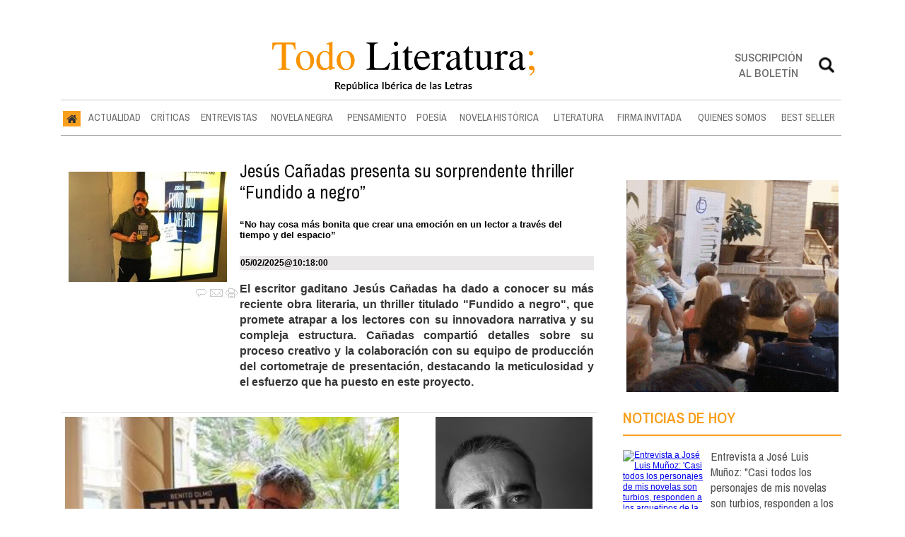

--- FILE ---
content_type: text/html; charset=UTF-8
request_url: https://www.todoliteratura.es/tag/autor-gaditano
body_size: 20925
content:
<!DOCTYPE html>
<html lang="es"><head>
<meta http-equiv="Content-Type" content="text/html; charset=UTF-8" />
<meta name="robots" content="INDEX,FOLLOW,ALL" />
<title>Contenido relacionado con la temática autor gaditano - Todoliteratura</title> 
<base href="https://www.todoliteratura.es/"/>
<link href="https://www.todoliteratura.es/tag/autor-gaditano" rel="canonical"/>
<link rel="alternate" media="handheld" href="https://www.todoliteratura.es/movil/tag/autor-gaditano" />
<meta name="description" content="El escritor gaditano Jesús Cañadas ha dado a conocer su más reciente obra literaria, un thriller titulado 'Fundido a negro' , que promete atrapar a los lec" />
<meta name="keywords" content="autor gaditano,Libros, literatura, poesía, críticas literarias, novela histórica, novela negra, entrevistas, actualidad, reseñas, ensayo, thriller, criticas" />
<meta property="og:image" content="https://www.todoliteratura.es/imagenes/og_image.png" />
<meta property="og:site_name" content="Todoliteratura" />
<meta property="og:type" content="website">
<meta property="og:title" content="Contenido relacionado con la temática autor gaditano - Todoliteratura">
<meta property="og:url" content="https://www.todoliteratura.es/tag/autor-gaditano">
<meta property="og:description" content="El escritor gaditano Jesús Cañadas ha dado a conocer su más reciente obra literaria, un thriller titulado 'Fundido a negro' , que promete atrapar a los lec">
<script type="application/ld+json">
{
"@context": "https://schema.org",
"@type": "WebSite",
"name": "Todoliteratura",
"url": "https:\/\/www.todoliteratura.es\/"
}
</script>
<script type="application/ld+json">
{
"@context": "https://schema.org",
"@type": "Organization",
"name": "Todoliteratura",
"url": "https:\/\/www.todoliteratura.es\/",
"logo": "https:\/\/www.todoliteratura.es\/imagenes\/[logo]"
}
</script>
<!-- Global site tag (gtag.js) - Google Analytics -->
<script async src="https://www.googletagmanager.com/gtag/js?id=G-16YKGG7RTG"></script>
<script>
  window.dataLayer = window.dataLayer || [];
  function gtag(){dataLayer.push(arguments);}
  gtag('js', new Date());

  gtag('config', 'G-16YKGG7RTG');
</script>

<link rel="preconnect" href="https://fonts.googleapis.com">
<link rel="preconnect" href="https://fonts.gstatic.com" crossorigin>
<link rel="preconnect" href="https://cmp.inmobi.com" crossorigin="">

<link rel="preconnect dns-prefetch" href="https://www.googletagmanager.com">
<link rel="preconnect dns-prefetch" href="https://www.google-analytics.com">

<link rel="preload" as="style" href="//fonts.googleapis.com/css2?family=Archivo+Narrow:ital,wght@0,400;0,500;0,600;0,700;1,400;1,500;1,600;1,700&display=swap" onload="this.onload=null;this.rel='stylesheet'">
<link rel="preload" as="style" href="//fonts.googleapis.com/css2?family=Rozha+One&display=swap" onload="this.onload=null;this.rel='stylesheet'">
<noscript>
    <link href="//fonts.googleapis.com/css2?family=Archivo+Narrow:ital,wght@0,400;0,500;0,600;0,700;1,400;1,500;1,600;1,700&display=swap" rel='stylesheet'>
    <link href="//fonts.googleapis.com/css2?family=Rozha+One&display=swap" rel='stylesheet'>
</noscript>

<script type="text/javascript" src="https://ads.vidoomy.com/todoliteraturaes_26446.js" async></script>


<script src="//d3u598arehftfk.cloudfront.net/prebid_hb_37256_28803.js" async></script>



<!-- InMobi Choice. Consent Manager Tag v3.0 (for TCF 2.2) -->
<script type="text/javascript" async=true>
(function() {
  var host = window.location.hostname;
  var element = document.createElement("script");
  var firstScript = document.getElementsByTagName("script")[0];
  var url = "https://cmp.inmobi.com"
    .concat("/choice/", "V26Zs4bdy77XV", "/", host, "/choice.js?tag_version=V3");
  var uspTries = 0;
  var uspTriesLimit = 3;
  element.async = true;
  element.type = "text/javascript";
  element.src = url;

  firstScript.parentNode.insertBefore(element, firstScript);

  function makeStub() {
    var TCF_LOCATOR_NAME = "__tcfapiLocator";
    var queue = [];
    var win = window;
    var cmpFrame;

    function addFrame() {
      var doc = win.document;
      var otherCMP = !!(win.frames[TCF_LOCATOR_NAME]);

      if (!otherCMP) {
        if (doc.body) {
          var iframe = doc.createElement("iframe");

          iframe.style.cssText = "display:none";
          iframe.name = TCF_LOCATOR_NAME;
          doc.body.appendChild(iframe);
        } else {
          setTimeout(addFrame, 5);
        }
      }
      return !otherCMP;
    }

    function tcfAPIHandler() {
      var gdprApplies;
      var args = arguments;

      if (!args.length) {
        return queue;
      } else if (args[0] === "setGdprApplies") {
        if (
          args.length > 3 &&
          args[2] === 2 &&
          typeof args[3] === "boolean"
        ) {
          gdprApplies = args[3];
          if (typeof args[2] === "function") {
            args[2]("set", true);
          }
        }
      } else if (args[0] === "ping") {
        var retr = {
          gdprApplies: gdprApplies,
          cmpLoaded: false,
          cmpStatus: "stub"
        };

        if (typeof args[2] === "function") {
          args[2](retr);
        }
      } else {
        if(args[0] === "init" && typeof args[3] === "object") {
          args[3] = Object.assign(args[3], { tag_version: "V3" });
        }
        queue.push(args);
      }
    }

    function postMessageEventHandler(event) {
      var msgIsString = typeof event.data === "string";
      var json = {};

      try {
        if (msgIsString) {
          json = JSON.parse(event.data);
        } else {
          json = event.data;
        }
      } catch (ignore) {}

      var payload = json.__tcfapiCall;

      if (payload) {
        window.__tcfapi(
          payload.command,
          payload.version,
          function(retValue, success) {
            var returnMsg = {
              __tcfapiReturn: {
                returnValue: retValue,
                success: success,
                callId: payload.callId
              }
            };
            if (msgIsString) {
              returnMsg = JSON.stringify(returnMsg);
            }
            if (event && event.source && event.source.postMessage) {
              event.source.postMessage(returnMsg, "*");
            }
          },
          payload.parameter
        );
      }
    }

    while (win) {
      try {
        if (win.frames[TCF_LOCATOR_NAME]) {
          cmpFrame = win;
          break;
        }
      } catch (ignore) {}

      if (win === window.top) {
        break;
      }
      win = win.parent;
    }
    if (!cmpFrame) {
      addFrame();
      win.__tcfapi = tcfAPIHandler;
      win.addEventListener("message", postMessageEventHandler, false);
    }
  };

  makeStub();

  var uspStubFunction = function() {
    var arg = arguments;
    if (typeof window.__uspapi !== uspStubFunction) {
      setTimeout(function() {
        if (typeof window.__uspapi !== "undefined") {
          window.__uspapi.apply(window.__uspapi, arg);
        }
      }, 500);
    }
  };

  var checkIfUspIsReady = function() {
    uspTries++;
    if (window.__uspapi === uspStubFunction && uspTries < uspTriesLimit) {
      console.warn("USP is not accessible");
    } else {
      clearInterval(uspInterval);
    }
  };

  if (typeof window.__uspapi === "undefined") {
    window.__uspapi = uspStubFunction;
    var uspInterval = setInterval(checkIfUspIsReady, 6000);
  }
})();
</script>
<!-- End InMobi Choice. Consent Manager Tag v3.0 (for TCF 2.2) -->

<script type="text/javascript" src="https://player.viads.com/tag/load-107921.js" async charset="UTF-8"></script>
<link rel="preload" as="style" href="https://www.todoliteratura.es/editmaker_seccion.css" type="text/css" onload="this.onload=null;this.rel='stylesheet'"/>
<noscript><link href="https://www.todoliteratura.es/editmaker_seccion.css" rel="stylesheet" type="text/css" ></noscript><script type="text/javascript" src="https://www.todoliteratura.es/editmaker_seccion.js" ></script>
<script type="text/javascript">

$(document).ready(function(){
	var altura = $('#id_menu_1').offset().top;
	
	$(window).on('scroll', function(){
		if ( $(window).scrollTop() > altura ){
			$('#id_menu_1').addClass('menuFijoArriba');
			$('#enlacePortadaLogo ').addClass('enlacePortadaLogo ');
		} else {
                    $('#id_menu_1').removeClass('menuFijoArriba');
                    $('#enlacePortadaLogo ').removeClass('enlacePortadaLogo ');
		}
	});
 
});
</script>


<script>
function openNav() {
	var navs = document.getElementsByClassName('myNavs');
	for(var i = 0; i < navs.length; i++)
	{
	   navs.item(i).style.height = "48%";
	}
}

function closeNav() {
    var navs = document.getElementsByClassName('myNavs');
	for(var i = 0; i < navs.length; i++)
	{
	   navs.item(i).style.height = "0%";
	}
}
</script>

<script>
$(document).ready(function(){
  $('#noticias_firmante .n1.info_firmante .foto_firmante').insertBefore(($('#noticias_firmante .n1.info_firmante .numero_articulos')));
  
   $('#noticias_firmante .n1.info_firmante .foto_firmante').show();
});
</script>
<script type="text/javascript">
	$(document).ready(function() {
		$('.fueraNoticia').each(function(i,v){
			var tableFoto = $(this).find('.foto');
			var urlImg = tableFoto.find('img').attr('src');
			var href = tableFoto.find('a').attr('href');
			
			var entradilla = $(this).find('.entradilla');
			
			if(urlImg != undefined){
				var fotoBackground = $('<div/>').addClass('fotoBackground').css('background-image',"url('"+urlImg+"')");
				var aFotoBackground = $('<a/>').attr('href',href).append(fotoBackground);
				entradilla.after(aFotoBackground);
			}
			var divContenedor = $(this).find('.titulo').parent();
			divContenedor.addClass('divContenedor');
			
			
			
			var subtit = $(this).find('.subtit');
			
			divContenedor.append(subtit);
			
			var entradilla = $(this).find('.entradilla');
		
			divContenedor.append(entradilla);
			
			tableFoto.remove();
		});
		$('.fueraNoticia').show();
});
</script>



<script type="text/javascript">
	;(function( w ){
	"use strict";
	if( !w.loadCSS ){
	w.loadCSS = function(){};
	}
	var rp = loadCSS.relpreload = {};
	rp.support = (function(){
	var ret;
	try {
	ret = w.document.createElement( "link" ).relList.supports( "preload" );
	} catch (e) {
	ret = false;
	}
	return function(){
	return ret;
	};
	})();
	rp.bindMediaToggle = function( link ){
	var finalMedia = link.media || "all";
	function enableStylesheet(){
	if( link.addEventListener ){
	link.removeEventListener( "load", enableStylesheet );
	} else if( link.attachEvent ){
	link.detachEvent( "onload", enableStylesheet );
	}
	link.setAttribute( "onload", null );
	link.media = finalMedia;
	}
	if( link.addEventListener ){
	link.addEventListener( "load", enableStylesheet );
	} else if( link.attachEvent ){
	link.attachEvent( "onload", enableStylesheet );
	}
	setTimeout(function(){
	link.rel = "stylesheet";
	link.media = "only x";
	});
	setTimeout( enableStylesheet, 3000 );
	};
	rp.poly = function(){
	if( rp.support() ){
	return;
	}
	var links = w.document.getElementsByTagName( "link" );
	for( var i = 0; i < links.length; i++ ){
	var link = links[ i ];
	if( link.rel === "preload" && link.getAttribute( "as" ) === "style" && !link.getAttribute( "data-loadcss" ) ){
	link.setAttribute( "data-loadcss", true );
	rp.bindMediaToggle( link );
	}
	}
	};
	if( !rp.support() ){
	rp.poly();
	var run = w.setInterval( rp.poly, 500 );
	if( w.addEventListener ){
	w.addEventListener( "load", function(){
	rp.poly();
	w.clearInterval( run );
	} );
	} else if( w.attachEvent ){
	w.attachEvent( "onload", function(){
	rp.poly();
	w.clearInterval( run );
	} );
	}
	}
	if( typeof exports !== "undefined" ){
	exports.loadCSS = loadCSS;
	}
	else {
	w.loadCSS = loadCSS;
	}
	}( typeof global !== "undefined" ? global : this ) );
	</script>

<style>
.imagen{
float:left;
}
.tagsContent .noticiaTagContent .foto{
float: left;
width: 30%;
margin: 5px;
margin-top: 15px;
}
.tagsContent .noticiaTagContent .foto img{
max-width: 100%;
width: 100%;
}
.tagsContent .noticiaTagContent .content{
width: 100%;
float: right;
}
.tagsContent .noticiaTagContent .content.classConImagen{
width: 67%;
}
.imagenComun{
float:left;
}
.tagsContent .noticiaTagContent .fotoComun{
width: 100%;
}
.tagsContent .noticiaTagContent .fotoComun img{
max-width: 100%;
width: 100%;
}
.tagsContent .noticiaTagContent .content{
width: 100%;
float: right;
}
.tagsContent .noticiaTagContent .content.classConImagenComun{
width: 100%;
}
.tagsContent .noticiaTagContent .fotoPrincipal{
width: 40%;
float:left;
}
.tagsContent .noticiaTagContent .fotoPrincipal img{
max-width: 100%;
width: 100%;
}
.tab_head{
text-align:center;
width:100%;
padding-top:15px;
background:#F6F7F8;
font-size:24px;
margin-bottom: 10px;
}
.tagsContent h1 {
font-size: 24px;
color: #7B7B7B;
}
.n1.noticiaTagContent {
padding: 5px;
}
</style>
</head>
<body>
<div class="centerdiv">
<div id="MES"></div>
<table>
<tbody>
<tr>
<td class="editmaker">
<div id="MSC">
<!-- menu 30 -->

<!-- fin menu -->

<!-- menu 21 -->
<table id="id_menu_21" data-id="21" class='menu horizontal editMenuEdit hor_1 est_1'><tr>
<td>        <div class="tableModulo" id="id_modulo_69">
			<div class="tableModuloIn">
							</div>
        </div>
        </td>
</tr>
</table>
<!-- fin menu -->

<!-- menu 24 -->
<table id="id_menu_24" data-id="24" class='menu horizontal editMenuEdit hor_1 est_1'><tr>
<td class="titulo"><br></td>
</tr></table><table class="menu hor_1 est_1"><tr>
</tr></table><table class="menu hor_1 est_1"><tr>
<td class="titulo"><br></td>
</tr>
</table>
<!-- fin menu -->
</div>
<div id="C">
<!-- CABECERA -->
<table class="cabecera" style="height:100px;background:url(https://www.todoliteratura.es/imagenes/cabecera-portada-01.jpg);background-repeat:no-repeat;"><tr><td class="izq" onclick="window.location='https://www.todoliteratura.es/'"><img id="img_cabecera" src="https://www.todoliteratura.es/imagenes/cabecera-portada-01.jpg" alt="www.todoliteratura.es" /></td><td align="right">
<!-- menu 12 -->
<table id="id_menu_12" data-id="12" class='menu en_cabecera horizontal editMenuEdit hor_1 est_1'><tr>
<td class="con_publi menu__1 id_publi_51"  ><div style="width:20px;"></div></td>
<td class="con_publi menu__1 id_publi_51"  ><div style="width:20px;"></div></td>
<td class="con_publi menu__1 id_publi_51"  ><div style="width:20px;"></div></td>
<td class="con_publi menu__1 id_publi_82"><style>

.sus-btn {
    padding-top: 5px!important;
}
</style>
<a onclick="javascript:window.open(this.href,'', 'menubar=no,toolbar=no,resizable=yes,scrollbars=yes,height=550,width=424');return false;" class="sus-btn" href="boletines/formulario-altas-bajas.asp?operacion=alta&id_boletin=1" target="_blank" >Suscripción al boletín</a></td>
<td class="con_publi menu__1 id_publi_51"  ><div style="width:20px;"></div></td>
<td class="con_publi menu__1 id_publi_50"  ><div class="myNavs overlay">
  <a href="javascript:void(0)" class="closebtn" onclick="closeNav()">×</a>
  <div class="overlay-content">
    <div class="buscador">
<form name="peqbus" action="/busquedas/procesabusqueda.asp" method="post" target="_self" class="form1">
<input type="text" name="cadena" placeholder="¿Qué estás buscando?" class="input1 campo-buscar">
<input type="button" value="Buscar" class="boton1 boton_buscador_simple buscar">
<input type="hidden" name="edi">
<input type="hidden" name="como" value="2">
<input type="hidden" value="indiferente" name="fecha">
<input type="hidden" name="q_seccion" value="-1">
<input type="hidden" value="2" name="orden">
<input type="hidden" name="mostrar" value="50">
<input type="hidden" value="1" name="pagina_actual">
</form></div>
  </div>
</div>
<span style="font-size:30px;cursor:pointer" onclick="openNav()"><img src="imagenes/btn-search.png" width="28px"; ></span></td>
</tr>
</table>
<!-- fin menu -->
</td></tr></table>
<!-- FIN DE CABECERA -->
</div>
<div id="MBC">
<!-- menu 1 -->
<table id="id_menu_1" data-id="1" class='menu horizontal editMenuEdit hor_25 est_25'><tr>
<td class="con_img"><a href="https://www.todoliteratura.es/" target="_self" title="Inicio"><img src="https://www.todoliteratura.es/imagenes/home.jpg" alt="Inicio" /></a></td>
<td><a href="https://www.todoliteratura.es/actualidad" target="_self" title="ACTUALIDAD">ACTUALIDAD</a></td>
<td><a href="https://www.todoliteratura.es/criticas" target="_self" title="CRÍTICAS">CRÍTICAS</a></td>
<td><a href="https://www.todoliteratura.es/entrevistas" target="_self" title="ENTREVISTAS">ENTREVISTAS</a></td>
<td><a href="https://www.todoliteratura.es/novela-negra" target="_self" title="NOVELA NEGRA">NOVELA NEGRA</a></td>
<td><a href="https://www.todoliteratura.es/pensamiento" target="_self" title="PENSAMIENTO">PENSAMIENTO</a></td>
<td><a href="https://www.todoliteratura.es/poesia" target="_self" title="POESÍA">POESÍA</a>
<!-- menu 32 -->
<table id="id_menu_32" data-id="32" class='hijo Hvertical editMenuEdit ver_26 est_26'>
<tr><td><a href="https://www.todoliteratura.es/el-rincon-de-la-poesia" target="_self" title="EL RINC&#211;N DE LA POES&#205;A" >EL RINC&#211;N DE LA POES&#205;A</a></td></tr>
</table>
<!-- fin menu -->
</td>
<td><a href="https://www.todoliteratura.es/novela-historica" target="_self" title="NOVELA HISTÓRICA">NOVELA HISTÓRICA</a></td>
<td><a href="https://www.todoliteratura.es/literatura" target="_self" title="LITERATURA">LITERATURA</a>
<!-- menu 18 -->
<table id="id_menu_18" data-id="18" class='hijo Hvertical editMenuEdit ver_26 est_26'>
<tr><td><a href="https://www.todoliteratura.es/recomendados" target="_self" title="RECOMENDADOS">RECOMENDADOS</a></td></tr>
<tr><td><a href="https://www.todoliteratura.es/literatura/historia" target="_self" title="HISTORIA">HISTORIA</a></td></tr>
<tr><td><a href="https://www.todoliteratura.es/politica" target="_self" title="POL&#205;TICA">POL&#205;TICA</a></td></tr>
<tr><td><a href="https://www.todoliteratura.es/literatura/waverley" target="_self" title="WAVERLEY" >WAVERLEY</a></td></tr>
<tr><td><a href="https://www.todoliteratura.es/literatura/juvenil-e-infantil" target="_self" title="JUVENIL E INFANTIL">JUVENIL E INFANTIL</a></td></tr>
<tr><td><a href="https://www.todoliteratura.es/literatura/letras-y-espias" target="_self" title="LETRAS Y ESP&#205;AS" >LETRAS Y ESP&#205;AS</a></td></tr>
<tr><td><a href="https://www.todoliteratura.es/descubriendo-al-escritor" target="_self" title="DESCUBRIENDO AL ESCRITOR" >DESCUBRIENDO AL ESCRITOR</a></td></tr>
<tr><td><a href="https://www.todoliteratura.es/literatura/ebook" target="_self" title="EBOOK">EBOOK</a></td></tr>
<tr><td><a href="https://www.todoliteratura.es/literatura/eventos" target="_self" title="EVENTOS">EVENTOS</a></td></tr>
<tr><td><a href="https://www.todoliteratura.es/literatura/thriller" target="_self" title="THRILLER">THRILLER</a></td></tr>
<tr><td><a href="https://www.todoliteratura.es/literatura/comic" target="_self" title="CÓMIC">CÓMIC</a></td></tr>
<tr><td><a href="https://www.todoliteratura.es/literatura/cartelera" target="_self" title="CARTELERA">CARTELERA</a></td></tr>
<tr><td><a href="https://www.todoliteratura.es/literatura/escenarios" target="_self" title="ESCENARIOS">ESCENARIOS</a></td></tr>
<tr><td><a href="https://www.todoliteratura.es/literatura/presentaciones" target="_self" title="PRESENTACIONES">PRESENTACIONES</a></td></tr>
<tr><td><a href="https://www.todoliteratura.es/el-ambigu-del-director" target="_self" title="EL AMBIG&#218; DEL DIRECTOR">EL AMBIG&#218; DEL DIRECTOR</a></td></tr>
<tr><td><a href="https://www.todoliteratura.es/literatura/lenguas-cooficiales-del-estado" target="_self" title="LENGUAS COOFICIALES DEL ESTADO" >LENGUAS COOFICIALES DEL ESTADO</a></td></tr>
<tr><td><a href="https://www.todoliteratura.es/literatura/exposiciones" target="_self" title="EXPOSICIONES">EXPOSICIONES</a></td></tr>
<tr><td><a href="https://www.todoliteratura.es/literatura/otros" target="_self" title="OTROS">OTROS</a></td></tr>
<tr><td><a href="https://www.todoliteratura.es/literatura/musica" target="_self" title="MÚSICA">MÚSICA</a></td></tr>
<tr><td><a href="https://www.todoliteratura.es/literatura/los-imprescindibles" target="_self" title="LOS IMPRESCINDIBLES">LOS IMPRESCINDIBLES</a></td></tr>
<tr><td><a href="https://www.todoliteratura.es/literatura/latinoamerica" target="_self" title="LATINOAM&#201;RICA" >LATINOAM&#201;RICA</a></td></tr>
<tr><td><a href="https://www.todoliteratura.es/literatura/internacional" target="_self" title="INTERNACIONAL" >INTERNACIONAL</a></td></tr>
<tr><td><a href="https://www.todoliteratura.es/literatura/ahi-lo-dejo" target="_self" title="&#161;AH&#205; LO DEJO!" >&#161;AH&#205; LO DEJO!</a></td></tr>
<tr><td><a href="https://www.todoliteratura.es/literatura/la-tertulia-del-hule" target="_self" title="LA TERTULIA DEL HULE" >LA TERTULIA DEL HULE</a></td></tr>
</table>
<!-- fin menu -->
</td>
<td><a href="https://www.todoliteratura.es/firma-invitada" target="_self" title="FIRMA INVITADA">FIRMA INVITADA</a></td>
<td><a href="https://www.todoliteratura.es/quienes-somos" target="_self" title="QUIENES SOMOS">QUIENES SOMOS</a>
<!-- menu 17 -->
<table id="id_menu_17" data-id="17" class='hijo Hvertical editMenuEdit ver_26 est_26'>
<tr><td><a href="https://www.todoliteratura.es/firmantes/" target="_self" title="AUTORES">AUTORES</a></td></tr>
<tr><td><a href="https://www.todoliteratura.es/quienes-somos/staff" target="_self" title="STAFF">STAFF</a></td></tr>
</table>
<!-- fin menu -->
</td>
<td><a href="https://www.todoliteratura.es/best-seller" target="_self" title="BEST SELLER">BEST SELLER</a></td>
</tr>
</table>
<!-- fin menu -->

<!-- menu 19 -->
<table id="id_menu_19" data-id="19" class='menu horizontal editMenuEdit hor_1 est_1'><tr>
<td class="titulo"><br></td>
</tr></table><table class="menu hor_1 est_1"><tr>
<td class="con_publi menu__1 id_publi_121"><!-- <script async src="https://securepubads.g.doubleclick.net/tag/js/gpt.js"></script>
<script>
  window.googletag = window.googletag || {cmd: []};
  googletag.cmd.push(function() {
    googletag.defineSlot('/22908122590,22813605988/todoliteratura.es/header_display', [[728, 90], [990, 90], [980, 90], [970, 90]], 'div-gpt-ad-1744704448738-0').addService(googletag.pubads());
    googletag.pubads().enableSingleRequest();
    googletag.pubads().collapseEmptyDivs();
    googletag.enableServices();
  });
</script>-->
<!-- /22908122590,22813605988/todoliteratura.es/header_display -->
<!--<div id='div-gpt-ad-1744704448738-0' style='min-width: 728px; min-height: 90px;'>
  <script>
    googletag.cmd.push(function() { googletag.display('div-gpt-ad-1744704448738-0'); });
  </script>
</div>--></td>
</tr></table><table class="menu hor_1 est_1"><tr>
<td class="titulo"><br></td>
</tr>
</table>
<!-- fin menu -->
</div>
<table class="colapsada">
<tbody>
<tr>

<td class="ccentro tagsContent">
	<div id="TCC">
		<div class="tab_head">
			<div class="seccion">
			<h1>autor gaditano</h1>
			
	<div class="tags_rel">
		
			<div class="tag_rel">
				
				<a class="enlace" href="https://www.todoliteratura.es/tag/ficcion">
					ficción
				</a>
			</div>
			
			<div class="tag_rel">
				
				<a class="enlace" href="https://www.todoliteratura.es/tag/entrevista">
					entrevista
				</a>
			</div>
			
			<div class="tag_rel">
				
				<a class="enlace" href="https://www.todoliteratura.es/tag/literatura">
					literatura
				</a>
			</div>
			
			<div class="tag_rel">
				
				<a class="enlace" href="https://www.todoliteratura.es/tag/principal">
					principal
				</a>
			</div>
			
			<div class="tag_rel">
				
				<a class="enlace" href="https://www.todoliteratura.es/tag/thriller">
					Thriller
				</a>
			</div>
			
			<div class="tag_rel">
				
				<a class="enlace" href="https://www.todoliteratura.es/tag/novela-negra">
					novela negra
				</a>
			</div>
			
			<div class="tag_rel">
				
				<a class="enlace" href="https://www.todoliteratura.es/tag/narrativa-contemporanea">
					narrativa contemporánea
				</a>
			</div>
			
	</div>
	
	<style>
		.tags_rel{
			
		}
		.tag_rel{
		display: inline-block;
		margin: 5px;
		padding: 5px;
		font-size:12px;
		font-weight: 700;
		word-wrap: break-word;
		}
		.tab_head hr{
			width: 50%;
			margin-top: 5px;
			margin-bottom: 0px;
		}
	</style>

			</div>
		</div>
	</div>
	<div id="NP">
			<div class="n1 noticiaTagContent" >
		
		<div class="foto">
			<a href="https://www.todoliteratura.es/noticia/60587/presentaciones/jesus-canadas-presenta-su-sorprendente-thriller-fundido-a-negro.html">
				<img loading="lazy" src="https://www.todoliteratura.es/fotos/1/jesus-canadas-negro-p_thumb_300.JPG" title="Jes&#250;s Ca&#241;adas presenta su sorprendente thriller &#8220;Fundido a negro&#8221;" alt="Jes&#250;s Ca&#241;adas presenta su sorprendente thriller &#8220;Fundido a negro&#8221;">
			</a>
		</div>
		
		<div class="content classConImagen"> 
		
			<h2 class="titulo">
				<a href="https://www.todoliteratura.es/noticia/60587/presentaciones/jesus-canadas-presenta-su-sorprendente-thriller-fundido-a-negro.html" title="Jes&#250;s Ca&#241;adas presenta su sorprendente thriller &#8220;Fundido a negro&#8221;" alt="Jes&#250;s Ca&#241;adas presenta su sorprendente thriller &#8220;Fundido a negro&#8221;">
					Jesús Cañadas presenta su sorprendente thriller “Fundido a negro”
				</a>
			</h2>
		
			<h3 class="antesubtitulo"><h5>“No hay cosa más bonita que crear una emoción en un lector a través del tiempo y del espacio”</h5></h3>
		
		<div class="ulthora fecha_publicacion">
			<span class="dia_mes_anno">05/02/2025</span><span class="sepF">@</span><span class="hora_minutos">10:18:00</span>
		</div>
			<div class="entradilla" >
				<p style="text-align: justify;">El escritor gaditano <strong>Jesús Cañadas</strong> ha dado a conocer su más reciente obra literaria, un thriller titulado <strong>"Fundido a negro"</strong>, que promete atrapar a los lectores con su innovadora narrativa y su compleja estructura. Cañadas compartió detalles sobre su proceso creativo y la colaboración con su equipo de producción del cortometraje de presentación, destacando la meticulosidad y el esfuerzo que ha puesto en este proyecto.</p>
			</div>
			
		</div>
		<div class="botonera"><a href="https://www.todoliteratura.es/noticia/60587/#comentar_noticia"><img src="https://www.todoliteratura.es/imagenes/ic_comentar.gif" title="Comentarios. Escribe aquí el tuyo."></a><a href="https://www.todoliteratura.es/enviar-noticia.asp?noti=60587&pag=noticia"><img loading="lazy" src="https://www.todoliteratura.es/imagenes/ic_enviar.gif" title="Enviar esta noticia por e-mail"></a><a href="https://www.todoliteratura.es/imprimir-noticia.asp?noti=60587" target="nueva"><img loading="lazy" src="https://www.todoliteratura.es/imagenes/ic_imprimir.gif" title="Imprimir esta noticia"></a></div>

		<div style="clear:both"></div>
	</div>
		<div class="separador"></div>
	</div>
	<div class="raya"><div></div></div>
	<div style="clear:both;"></div>
	</div>
	<table class="centro">
		<tbody>
			<tr>
				<td id="NC">
						<div class="n1 noticiaTagContent">
		
		<div class="fotoComun">
			<a href="https://www.todoliteratura.es/noticia/59205/entrevistas/entrevista-a-benito-olmo-somos-lo-que-leemos.html">
			
				<img loading="lazy" src="https://www.todoliteratura.es/fotos/1/Benito_Olmo_P_thumb_300.JPG" title="Entrevista a Benito Olmo: “Somos lo que leemos”" alt="Entrevista a Benito Olmo: “Somos lo que leemos”"></a>
		</div>
		
		<div class="content classConImagenComun"> 
		
			<h2 class="titulo">
				<a href="https://www.todoliteratura.es/noticia/59205/entrevistas/entrevista-a-benito-olmo-somos-lo-que-leemos.html">
					Entrevista a Benito Olmo: “Somos lo que leemos”
				</a>
			</h2>
		
			<h3 class="antesubtitulo"><h5>Autor de "Tinta y fuego"</h5></h3>
		
			<div class="entradilla" >
				<p style="text-align: justify;">El autor gaditano <strong>Benito Olmo</strong> acaba de publicar el thriller “<strong>Tinta y fuego</strong>”, una historia muy actual que tiene ramificaciones en la Segunda Guerra Mundial y en el expolio que hicieron los nazis en las bibliotecas de media Europa, tanto en las públicas como en las privadas de dueños judíos. El libro trata de las desapariciones de la Biblioteca de la Comunidad Judía de Roma y la del Colegio Rabínico de la misma ciudad; eran las bibliotecas más importantes de Italia. Una sería rescatada, la otra todavía sigue desaparecida. Tendrán que leer el libro para conocer todo lo referente a ese suceso.</p>
			</div>
			
		</div>
		<div class="botonera"><a href="https://www.todoliteratura.es/noticia/59205/#comentar_noticia"><img src="https://www.todoliteratura.es/imagenes/ic_comentar.gif" title="Comentarios. Escribe aquí el tuyo."></a><a href="https://www.todoliteratura.es/enviar-noticia.asp?noti=59205&pag=noticia"><img loading="lazy" src="https://www.todoliteratura.es/imagenes/ic_enviar.gif" title="Enviar esta noticia por e-mail"></a><a href="https://www.todoliteratura.es/imprimir-noticia.asp?noti=59205" target="nueva"><img loading="lazy" src="https://www.todoliteratura.es/imagenes/ic_imprimir.gif" title="Imprimir esta noticia"></a></div>

		<div style="clear:both"></div>
	</div>
		<div class="separador"></div>
	</div>
	<div class="raya"><div></div></div>
	<div style="clear:both;"></div>	<div class="n1 noticiaTagContent">
		
		<div class="fotoComun">
			<a href="https://www.todoliteratura.es/noticia/58376/thriller/la-primera-novela-del-premio-adonais-y-ojo-critico-de-poesia-abraham-guerrero-tenorio-un-original-thriller-ganador-del-xxvii-premio-de-novela-universidad-de-sevilla.html">
			
				<img loading="lazy" src="https://www.todoliteratura.es/fotos/1/9788419188304.jpg" title="La primera novela del premio Adonais y Ojo Crítico de Poesía, Abraham Guerrero Tenorio: un original thriller ganador del XXVII Premio de Novela Universidad de Sevilla" alt="La primera novela del premio Adonais y Ojo Crítico de Poesía, Abraham Guerrero Tenorio: un original thriller ganador del XXVII Premio de Novela Universidad de Sevilla"></a>
		</div>
		
		<div class="content classConImagenComun"> 
		
			<h2 class="titulo">
				<a href="https://www.todoliteratura.es/noticia/58376/thriller/la-primera-novela-del-premio-adonais-y-ojo-critico-de-poesia-abraham-guerrero-tenorio-un-original-thriller-ganador-del-xxvii-premio-de-novela-universidad-de-sevilla.html">
					La primera novela del premio Adonais y Ojo Crítico de Poesía, Abraham Guerrero Tenorio: un original thriller ganador del XXVII Premio de Novela Universidad de Sevilla
				</a>
			</h2>
		
			<div class="entradilla" >
				<div style="text-align: justify;"><strong>Abraham Guerrero Tenorio</strong>, autor destacado de su generación, propone en "Luces de Hannover" un mosaico de registros y de temas -de la inmigración al suicidio, pasando por la propia literatura- con los que renueva los consabidos recursos del thriller.</div>
			</div>
			
		</div>
		<div class="botonera"><a href="https://www.todoliteratura.es/noticia/58376/#comentar_noticia"><img src="https://www.todoliteratura.es/imagenes/ic_comentar.gif" title="Comentarios. Escribe aquí el tuyo."></a><a href="https://www.todoliteratura.es/enviar-noticia.asp?noti=58376&pag=noticia"><img loading="lazy" src="https://www.todoliteratura.es/imagenes/ic_enviar.gif" title="Enviar esta noticia por e-mail"></a><a href="https://www.todoliteratura.es/imprimir-noticia.asp?noti=58376" target="nueva"><img loading="lazy" src="https://www.todoliteratura.es/imagenes/ic_imprimir.gif" title="Imprimir esta noticia"></a></div>

		<div style="clear:both"></div>
	</div>
		<div class="separador"></div>
	</div>
	<div class="raya"><div></div></div>
	<div style="clear:both;"></div>	<div class="n1 noticiaTagContent">
		
		<div class="fotoComun">
			<a href="https://www.todoliteratura.es/noticia/58103/poesia/la-ocasion-y-el-homenaje-de-felipe-benitez-reyes-xiii-premio-iberoamericano-del-poesia-hermanos-machado.html">
			
				<img loading="lazy" src="https://www.todoliteratura.es/fotos/1/9788419132215.jpg" title=""La ocasión y el homenaje", de Felipe Benítez Reyes, XIII Premio Iberoamericano del Poesía Hermanos Machado" alt=""La ocasión y el homenaje", de Felipe Benítez Reyes, XIII Premio Iberoamericano del Poesía Hermanos Machado"></a>
		</div>
		
		<div class="content classConImagenComun"> 
		
			<h2 class="titulo">
				<a href="https://www.todoliteratura.es/noticia/58103/poesia/la-ocasion-y-el-homenaje-de-felipe-benitez-reyes-xiii-premio-iberoamericano-del-poesia-hermanos-machado.html">
					"La ocasión y el homenaje", de Felipe Benítez Reyes, XIII Premio Iberoamericano del Poesía Hermanos Machado
				</a>
			</h2>
		
			<div class="entradilla" >
				<div style="text-align: justify;">El poemario "<strong>La ocasión y el homenaje</strong>", de <strong>Felipe Benítez Reyes</strong>, se hizo el pasado mes de abril con el XIII Premio Iberoamericano de Poesía Hermanos Machado. Al galardón que concede el ICAS del Ayuntamiento de Sevilla y la Fundación José Manuel Lara se presentaron 215 obras.</div>
			</div>
			
		</div>
		<div class="botonera"><a href="https://www.todoliteratura.es/noticia/58103/#comentar_noticia"><img src="https://www.todoliteratura.es/imagenes/ic_comentar.gif" title="Comentarios. Escribe aquí el tuyo."></a><a href="https://www.todoliteratura.es/enviar-noticia.asp?noti=58103&pag=noticia"><img loading="lazy" src="https://www.todoliteratura.es/imagenes/ic_enviar.gif" title="Enviar esta noticia por e-mail"></a><a href="https://www.todoliteratura.es/imprimir-noticia.asp?noti=58103" target="nueva"><img loading="lazy" src="https://www.todoliteratura.es/imagenes/ic_imprimir.gif" title="Imprimir esta noticia"></a></div>

		<div style="clear:both"></div>
	</div>
		<div class="separador"></div>
	</div>
	<div class="raya"><div></div></div>
	<div style="clear:both;"></div>	<div class="n1 noticiaTagContent">
		
		<div class="fotoComun">
			<a href="https://www.todoliteratura.es/noticia/57997/poesia/1335-dias-de-javier-sanchez-menendez.html">
			
				<img loading="lazy" src="https://www.todoliteratura.es/fotos/1/CARTEL-PRESENTACIOI_N_thumb_300.jpg" title=""1335 días", de Javier Sánchez Menéndez" alt=""1335 días", de Javier Sánchez Menéndez"></a>
		</div>
		
		<div class="content classConImagenComun"> 
		
			<h2 class="titulo">
				<a href="https://www.todoliteratura.es/noticia/57997/poesia/1335-dias-de-javier-sanchez-menendez.html">
					"1335 días", de Javier Sánchez Menéndez
				</a>
			</h2>
		
			<div class="entradilla" >
				<p style="text-align: justify;">Con el subtítulo de "Contemplar, atender, comprender", el poeta, aforista y ensayista gaditano <strong>Javier Sánchez Menéndez</strong>, nos presenta "<strong>1335 días</strong>" en Ediciones Detorres Editores.</p>
			</div>
			
		</div>
		<div class="botonera"><a href="https://www.todoliteratura.es/noticia/57997/#comentar_noticia"><img src="https://www.todoliteratura.es/imagenes/ic_comentar.gif" title="Comentarios. Escribe aquí el tuyo."></a><a href="https://www.todoliteratura.es/enviar-noticia.asp?noti=57997&pag=noticia"><img loading="lazy" src="https://www.todoliteratura.es/imagenes/ic_enviar.gif" title="Enviar esta noticia por e-mail"></a><a href="https://www.todoliteratura.es/imprimir-noticia.asp?noti=57997" target="nueva"><img loading="lazy" src="https://www.todoliteratura.es/imagenes/ic_imprimir.gif" title="Imprimir esta noticia"></a></div>

		<div style="clear:both"></div>
	</div>
		<div class="separador"></div>
	</div>
	<div class="raya"><div></div></div>
	<div style="clear:both;"></div>	<div class="n1 noticiaTagContent">
		
		<div class="fotoComun">
			<a href="https://www.todoliteratura.es/noticia/56775/firma-invitada/homenaje-a-jose-maria-peman-protomartir-de-la-memoria-histerica.html">
			
				<img loading="lazy" src="https://www.todoliteratura.es/fotos/1/JosA__MarA_a_PemA_n.png" title="HOMENAJE A JOSÉ MARÍA PEMÁN, PROTOMÁRTIR DE LA MEMORIA HISTÉRICA" alt="HOMENAJE A JOSÉ MARÍA PEMÁN, PROTOMÁRTIR DE LA MEMORIA HISTÉRICA"></a>
		</div>
		
		<div class="content classConImagenComun"> 
		
			<h2 class="titulo">
				<a href="https://www.todoliteratura.es/noticia/56775/firma-invitada/homenaje-a-jose-maria-peman-protomartir-de-la-memoria-histerica.html">
					<div style="text-align: center;">HOMENAJE A JOSÉ MARÍA PEMÁN, PROTOMÁRTIR DE LA MEMORIA HISTÉRICA</div>
				</a>
			</h2>
		
			<div class="entradilla" >
				<p style="text-align: justify;"><strong>Daniel García-Pita Pemán</strong> acaba de publicar en la Editorial <em>Almuzara</em> un libro titulado “<em><strong>El caso Pemán: La condenación del recuerdo</strong>” </em>en el que reivindica<em>, </em>con contundencia y acierto, la memoria de su abuelo, José María Pemán Pemartín, jurista, poeta, dramaturgo, periodista, orador y político ocasional, uno de los escritores españoles más destacados del siglo XX, cuya ilustre memoria ha sido mancillada por el progresismo intelectual y el sectarismo de la izquierda, al amparo de unas Leyes de Memoria Histórica y/o Democrática, que no son históricas, porque lo que pretenden es reinventar la Historia desde un punto de vista subjetivo y sectario, ni tiene nada que ver con la Democracia, porque -inspiradas por el marxismo totalitario - trata de imponer el pensamiento único, adoctrinar a los españoles y ganar la Guerra Civil con 75 años de retraso.</p>
			</div>
			
		</div>
		
		<div style="clear:both"></div>
	</div>
		<div class="separador"></div>
	</div>
	<div class="raya"><div></div></div>
	<div style="clear:both;"></div>	<div class="n1 noticiaTagContent">
		
		<div class="fotoComun">
			<a href="https://www.todoliteratura.es/noticia/56355/thriller/la-maniobra-de-la-tortuga-de-benito-olmo-un-vibrante-thriller-ambientado-en-cadiz-cuya-adaptacion-al-cine-se-estrena-el-13-de-mayo.html">
			
				<img loading="lazy" src="https://www.todoliteratura.es/fotos/1/image00001_Paula_Camacho_thumb_300.jpeg" title="" La maniobra de la tortuga ", de Benito Olmo, un vibrante thriller ambientado en Cádiz cuya adaptación al cine se estrena el 13 de mayo" alt="" La maniobra de la tortuga ", de Benito Olmo, un vibrante thriller ambientado en Cádiz cuya adaptación al cine se estrena el 13 de mayo"></a>
		</div>
		
		<div class="content classConImagenComun"> 
		
			<h2 class="titulo">
				<a href="https://www.todoliteratura.es/noticia/56355/thriller/la-maniobra-de-la-tortuga-de-benito-olmo-un-vibrante-thriller-ambientado-en-cadiz-cuya-adaptacion-al-cine-se-estrena-el-13-de-mayo.html">
					<em>"</em>La maniobra de la tortuga<em>", </em>de Benito Olmo, un vibrante <em>thriller</em> ambientado en Cádiz cuya adaptación al cine se estrena el 13 de mayo
				</a>
			</h2>
		
			<div class="entradilla" >
				<p style="text-align: justify;">Tras un desafortunado incidente, el inspector Bianquetti se ve obligado a aceptar un traslado a Cádiz, un destino presumiblemente tranquilo en el que sus superiores creen que no podrá causar problemas, lo que, dado su historial violento e imprevisible, es algo difícil de asegurar. El asesinato de una joven colombiana de dieciséis años lo hará salir de su letargo. Bianquetti se lanzará a la búsqueda del culpable e iniciará una investigación en solitario que lo enfrentará a sus superiores, sus compañeros y en ocasiones a la propia ley, y que dejará al descubierto una peligrosa red de corrupción, violencia e impunidad.</p>
			</div>
			
		</div>
		<div class="botonera"><a href="https://www.todoliteratura.es/noticia/56355/#comentar_noticia"><img src="https://www.todoliteratura.es/imagenes/ic_comentar.gif" title="Comentarios. Escribe aquí el tuyo."></a><a href="https://www.todoliteratura.es/enviar-noticia.asp?noti=56355&pag=noticia"><img loading="lazy" src="https://www.todoliteratura.es/imagenes/ic_enviar.gif" title="Enviar esta noticia por e-mail"></a><a href="https://www.todoliteratura.es/imprimir-noticia.asp?noti=56355" target="nueva"><img loading="lazy" src="https://www.todoliteratura.es/imagenes/ic_imprimir.gif" title="Imprimir esta noticia"></a></div>

		<div style="clear:both"></div>
	</div>
		<div class="separador"></div>
	</div>
	<div class="raya"><div></div></div>
	<div style="clear:both;"></div><div class='paginador'><ul class='pages'><li class='page-number pgCurrent'>1</li></ul></div>
				</td>
				<td id="TC">
						<div class="n1 noticiaTagContent">
		
		<div class="fotoComun">
			<a href="https://www.todoliteratura.es/noticia/58547/entrevistas/entrevista-con-el-escritor-juan-gonzalez-mesa-ganador-del-xxvii-premio-de-novela-negra-ciudad-de-getafe-2023-con-los-perros-que-nadie-quiere.html">
			
				<img loading="lazy" src="https://www.todoliteratura.es/fotos/1/Juan_Gonzalez_Mesa_thumb_300.jpg" title="Entrevista con el escritor Juan González Mesa ganador del XXVII Premio de Novela Negra Ciudad de Getafe 2023 con "Los perros que nadie quiere"" alt="Entrevista con el escritor Juan González Mesa ganador del XXVII Premio de Novela Negra Ciudad de Getafe 2023 con "Los perros que nadie quiere""></a>
		</div>
		
		<div class="content classConImagenComun"> 
		
			<h2 class="titulo">
				<a href="https://www.todoliteratura.es/noticia/58547/entrevistas/entrevista-con-el-escritor-juan-gonzalez-mesa-ganador-del-xxvii-premio-de-novela-negra-ciudad-de-getafe-2023-con-los-perros-que-nadie-quiere.html">
					Entrevista con el escritor Juan González Mesa ganador del XXVII Premio de Novela Negra Ciudad de Getafe 2023 con "Los perros que nadie quiere"
				</a>
			</h2>
		
			<div class="entradilla" >
				<p style="text-align: justify;"><strong>Juan González Mesa</strong> (Cádiz, 1975) es escritor y guionista. Cursa sus estudios audiovisuales en la Escuela de Cine de Puerto Real. Debuta en su carrera profesional como director, productor y guionista del cortometraje Exnátura y colabora en la misma época con el programa radiofónico Último Estreno de Radio Isla, donde lleva la sección especializada en adaptaciones cinematográficas. Ha participado además como guionista de la webserie Sombras para la plataforma iTunes. Ahora publica <strong>"Los perros que nadie quiere</strong>".</p>
			</div>
			
		</div>
		<div class="botonera"><a href="https://www.todoliteratura.es/noticia/58547/#comentar_noticia"><img src="https://www.todoliteratura.es/imagenes/ic_comentar.gif" title="Comentarios. Escribe aquí el tuyo."></a><a href="https://www.todoliteratura.es/enviar-noticia.asp?noti=58547&pag=noticia"><img loading="lazy" src="https://www.todoliteratura.es/imagenes/ic_enviar.gif" title="Enviar esta noticia por e-mail"></a><a href="https://www.todoliteratura.es/imprimir-noticia.asp?noti=58547" target="nueva"><img loading="lazy" src="https://www.todoliteratura.es/imagenes/ic_imprimir.gif" title="Imprimir esta noticia"></a></div>

		<div style="clear:both"></div>
	</div>
		<div class="separador"></div>
	</div>
	<div class="raya"><div></div></div>
	<div style="clear:both;"></div>	<div class="n1 noticiaTagContent">
		
		<div class="fotoComun">
			<a href="https://www.todoliteratura.es/noticia/58341/entrevistas/entrevista-a-jesus-canadas-los-escritores-somos-unos-flipaos-que-vemos-el-mundo-desde-la-fantasia.html">
			
				<img loading="lazy" src="https://www.todoliteratura.es/fotos/1/Jesus_CaA_adas_noviembre_thumb_300.jpg" title="Entrevista a Jesús Cañadas: “Los escritores somos unos flipaos que vemos el mundo desde la fantasía”" alt="Entrevista a Jesús Cañadas: “Los escritores somos unos flipaos que vemos el mundo desde la fantasía”"></a>
		</div>
		
		<div class="content classConImagenComun"> 
		
			<h2 class="titulo">
				<a href="https://www.todoliteratura.es/noticia/58341/entrevistas/entrevista-a-jesus-canadas-los-escritores-somos-unos-flipaos-que-vemos-el-mundo-desde-la-fantasia.html">
					Entrevista a Jesús Cañadas: “Los escritores somos unos flipaos que vemos el mundo desde la fantasía”
				</a>
			</h2>
		
			<h3 class="antesubtitulo"><h5>Autor de “Noviembre”</h5></h3>
		
			<div class="entradilla" >
				<p style="text-align: justify;"><strong>Jesús Cañadas</strong> en un escritor gaditano que después de recorrer medio mundo ha vuelto a su tierra para establecerse, otra vez allí. Ha publicado diversas novelas del género fantástico y juvenil. También ha ganado diversos premios literarios. Ahora sale a la venta “<strong>Noviembre</strong>”, una novela para jóvenes que tiene mucho de metaliteraria, un juego que al autor le encanta. Su nueva obra ha sido publicada por edebé.</p>
			</div>
			
		</div>
		<div class="botonera"><a href="https://www.todoliteratura.es/noticia/58341/#comentar_noticia"><img src="https://www.todoliteratura.es/imagenes/ic_comentar.gif" title="Comentarios. Escribe aquí el tuyo."></a><a href="https://www.todoliteratura.es/enviar-noticia.asp?noti=58341&pag=noticia"><img loading="lazy" src="https://www.todoliteratura.es/imagenes/ic_enviar.gif" title="Enviar esta noticia por e-mail"></a><a href="https://www.todoliteratura.es/imprimir-noticia.asp?noti=58341" target="nueva"><img loading="lazy" src="https://www.todoliteratura.es/imagenes/ic_imprimir.gif" title="Imprimir esta noticia"></a></div>

		<div style="clear:both"></div>
	</div>
		<div class="separador"></div>
	</div>
	<div class="raya"><div></div></div>
	<div style="clear:both;"></div>	<div class="n1 noticiaTagContent">
		
		<div class="fotoComun">
			<a href="https://www.todoliteratura.es/noticia/58091/entrevistas/entrevista-a-juan-gonzalez-mesa-pretendo-unir-lo-cerebral-con-lo-emocional-la-trama-con-el-impacto-visceral-o-intuitivo.html">
			
				<img loading="lazy" src="https://www.todoliteratura.es/fotos/1/Juan-GonzaI_lez-Mesa_thumb_300.jpg" title="Entrevista a Juan González Mesa: "Pretendo unir lo cerebral con lo emocional, la trama con el impacto visceral o intuitivo"" alt="Entrevista a Juan González Mesa: "Pretendo unir lo cerebral con lo emocional, la trama con el impacto visceral o intuitivo""></a>
		</div>
		
		<div class="content classConImagenComun"> 
		
			<h2 class="titulo">
				<a href="https://www.todoliteratura.es/noticia/58091/entrevistas/entrevista-a-juan-gonzalez-mesa-pretendo-unir-lo-cerebral-con-lo-emocional-la-trama-con-el-impacto-visceral-o-intuitivo.html">
					Entrevista a Juan González Mesa: "Pretendo unir lo cerebral con lo emocional, la trama con el impacto visceral o intuitivo"
				</a>
			</h2>
		
			<div class="entradilla" >
				<div style="text-align: justify;"><strong>Juan González Mesa</strong> es un escritor y guionista español, nacido en Cádiz en 1975. Es autor, entre otras obras, de la novela "Gente Muerta", publicada en papel en 2013. Actualmente es el coordinador de argumento y coautor del proyecto literario en internet <em><strong>Tiempo de Héroes,1</strong></em> con edición impresa en 2014, y ha participado como coguionista de <em><strong>Sombras, 2</strong></em> web serie disponible actualmente en la plataforma iTunes. Es miembro activo de la Horror Writers Association (HWA) y de la Asociación Española de Fantasía, Ciencia Ficción y Terror (AEFCFT).</div>
			</div>
			
		</div>
		<div class="botonera"><a href="https://www.todoliteratura.es/noticia/58091/#comentar_noticia"><img src="https://www.todoliteratura.es/imagenes/ic_comentar.gif" title="Comentarios. Escribe aquí el tuyo."></a><a href="https://www.todoliteratura.es/enviar-noticia.asp?noti=58091&pag=noticia"><img loading="lazy" src="https://www.todoliteratura.es/imagenes/ic_enviar.gif" title="Enviar esta noticia por e-mail"></a><a href="https://www.todoliteratura.es/imprimir-noticia.asp?noti=58091" target="nueva"><img loading="lazy" src="https://www.todoliteratura.es/imagenes/ic_imprimir.gif" title="Imprimir esta noticia"></a></div>

		<div style="clear:both"></div>
	</div>
		<div class="separador"></div>
	</div>
	<div class="raya"><div></div></div>
	<div style="clear:both;"></div>	<div class="n1 noticiaTagContent">
		
		<div class="fotoComun">
			<a href="https://www.todoliteratura.es/noticia/57169/letras-y-espias/el-relojero-de-la-guerra-de-luis-molla-la-historia-de-uno-de-los-episodios-mas-literarios-que-ha-dado-la-segunda-guerra-mundial.html">
			
				<img loading="lazy" src="https://www.todoliteratura.es/fotos/1/9788411310987_portada.jpg" title="“El relojero de la guerra”, de Luis Mollá, la historia de uno de los episodios más literarios que ha dado la Segunda Guerra Mundial" alt="“El relojero de la guerra”, de Luis Mollá, la historia de uno de los episodios más literarios que ha dado la Segunda Guerra Mundial"></a>
		</div>
		
		<div class="content classConImagenComun"> 
		
			<h2 class="titulo">
				<a href="https://www.todoliteratura.es/noticia/57169/letras-y-espias/el-relojero-de-la-guerra-de-luis-molla-la-historia-de-uno-de-los-episodios-mas-literarios-que-ha-dado-la-segunda-guerra-mundial.html">
					“El relojero de la guerra”, de Luis Mollá, la historia de uno de los episodios más literarios que ha dado la Segunda Guerra Mundial
				</a>
			</h2>
		
			<div class="entradilla" >
				<p style="text-align: justify;">“<strong>El relojero de la guerra</strong>” es el título del nuevo libro que acaba de publicar la editorial Almuzara. Una obra de <strong>Luis Mollá</strong>, quien narra la historia de una obsesión; la del Primer Ministro británico, Churchill, por cazar a un espía Alemán, que infiltrado en las inmediaciones de Capa Flow, la principal base naval inglesa, pasó información para que un submarino germano entrara en el puerto donde estaba atracada una gran parte de la flota anglosajona.</p>
			</div>
			
		</div>
		
		<div style="clear:both"></div>
	</div>
		<div class="separador"></div>
	</div>
	<div class="raya"><div></div></div>
	<div style="clear:both;"></div>	<div class="n1 noticiaTagContent">
		
		<div class="fotoComun">
			<a href="https://www.todoliteratura.es/noticia/56578/criticas/malasanta-de-antonio-tocornal.html">
			
				<img loading="lazy" src="https://www.todoliteratura.es/fotos/1/Portada_de_Malasanta_ganadora_del_XLI_Premio_Felipe_Trigo.jpg" title="“Malasanta”, de Antonio Tocornal" alt="“Malasanta”, de Antonio Tocornal"></a>
		</div>
		
		<div class="content classConImagenComun"> 
		
			<h2 class="titulo">
				<a href="https://www.todoliteratura.es/noticia/56578/criticas/malasanta-de-antonio-tocornal.html">
					“Malasanta”, de Antonio Tocornal
				</a>
			</h2>
		
			<div class="entradilla" >
				<p>El escritor de San Fernando (Cádiz) <strong>Antonio Tocornal</strong>, afincado en Mallorca, ha obtenido el XLI Premio de Novela Felipe Trigo con “<strong>Malasanta</strong>”.</p>
			</div>
			
		</div>
		<div class="botonera"><a href="https://www.todoliteratura.es/noticia/56578/#comentar_noticia"><img src="https://www.todoliteratura.es/imagenes/ic_comentar.gif" title="Comentarios. Escribe aquí el tuyo."></a><a href="https://www.todoliteratura.es/enviar-noticia.asp?noti=56578&pag=noticia"><img loading="lazy" src="https://www.todoliteratura.es/imagenes/ic_enviar.gif" title="Enviar esta noticia por e-mail"></a><a href="https://www.todoliteratura.es/imprimir-noticia.asp?noti=56578" target="nueva"><img loading="lazy" src="https://www.todoliteratura.es/imagenes/ic_imprimir.gif" title="Imprimir esta noticia"></a></div>

		<div style="clear:both"></div>
	</div>
		<div class="separador"></div>
	</div>
	<div class="raya"><div></div></div>
	<div style="clear:both;"></div>
				</td>
			</tr>
		</tbody>
	</table>
	<div></div>
</td>

<td id="MD">
<!-- menu 31 -->
<table id="id_menu_31" data-id="31" class='menu vertical editMenuEdit ver_1 est_1'>
<tr><td class="con_publi menu__1 id_publi_120">  <!-- <div id="div-gpt-ad-8176806-6"></div>  <!-- GPT AdSlot 6 for Ad unit '' ### Size: [[120,600],[160,600],[300,600]] --></td></tr>
</table>
<!-- fin menu -->

<!-- menu 11 -->
<table id="id_menu_11" data-id="11" class='menu vertical editMenuEdit ver_1 est_1'>
<tr><td class="salto"></td></tr>
<tr><td class="salto"></td></tr>
<tr><td class="salto"></td></tr>
<tr><td class="con_publi menu__1 id_publi_114"  ><div class="ondina"><a href="https://ondinaediciones.com/es/" target="_blank"><img loading="lazy" src="/anuncios/historia-ondina.gif" alt="publicidad" /></a></div></td></tr>
<tr><td class="salto"></td></tr>
<tr><td>        <div class="tableModulo" id="id_modulo_34">
			<div class="tableModuloIn">
									<div class="row">	
											<div class="elemento_modulo pos1" data-posicion="1" id="pos1_34">
							<div class="titulo-seccion">
    <a href="">NOTICIAS DE HOY</a>
</div>						</div>
											</div>
										<div class="row">	
											<div class="elemento_modulo pos2" data-posicion="2" id="pos2_34">
							        <div class="tableModulo" id="id_modulo_33">
			<div class="tableModuloIn">
									<div class="row">	
											<div class="elemento_modulo pos1" data-posicion="1" id="pos1_33">
							<div data-id="62174" class="titular_derecha noticiaWrap ">
			        <div class="foto">
			<a  href="https://www.todoliteratura.es/noticia/62174/entrevistas/entrevista-a-jose-luis-munoz-casi-todos-los-personajes-de-mis-novelas-son-turbios-responden-a-los-arquetipos-de-la-novela-negra.html">
				<span class="superior"></span>
				<img loading="lazy"  src="https://www.todoliteratura.es/fotos/modulos/33/11/1_33_11_imagen-jose-luis-munoz.jpg" style="width:118px; height:87px;" alt="Entrevista a José Luis Muñoz: 'Casi todos los personajes de mis novelas son turbios, responden a los arquetipos de la novela negra'" title="Entrevista a José Luis Muñoz: 'Casi todos los personajes de mis novelas son turbios, responden a los arquetipos de la novela negra'" />
			</a>
					</div>
    	    	            <div class="tituloWrap">
			<h2 class="titulo">
				<a  href="https://www.todoliteratura.es/noticia/62174/entrevistas/entrevista-a-jose-luis-munoz-casi-todos-los-personajes-de-mis-novelas-son-turbios-responden-a-los-arquetipos-de-la-novela-negra.html">
					Entrevista a José Luis Muñoz: "<span style="text-align: inherit;">Casi todos los personajes de mis novelas son turbios, responden a los arquetipos de la novela negra"</span>				</a>
			</h2>
		</div>
    	    			
                    </div>
						</div>
											</div>
										<div class="row">	
											<div class="elemento_modulo pos2" data-posicion="2" id="pos2_33">
							<div data-id="62173" class="titular_derecha noticiaWrap ">
			        <div class="foto">
			<a  href="https://www.todoliteratura.es/noticia/62173/criticas/kylian-de-anne-akrich.html">
				<span class="superior"></span>
				<img loading="lazy"  src="https://www.todoliteratura.es/fotos/modulos/33/11/2_33_11_kylian.jpg" style="width:118px; height:87px;" alt="'Kylian', de Anne Akrich" title="'Kylian', de Anne Akrich" />
			</a>
					</div>
    	    	            <div class="tituloWrap">
			<h2 class="titulo">
				<a  href="https://www.todoliteratura.es/noticia/62173/criticas/kylian-de-anne-akrich.html">
					"Kylian", de Anne Akrich				</a>
			</h2>
		</div>
    	    			
                    </div>
						</div>
											</div>
										<div class="row">	
											<div class="elemento_modulo pos3" data-posicion="3" id="pos3_33">
							<div data-id="62176" class="titular_derecha noticiaWrap ">
			        <div class="foto">
			<a  href="https://www.todoliteratura.es/noticia/62176/otros/domingo-25-de-enero.-dia-mundial-de-la-publicidad.html">
				<span class="superior"></span>
				<img loading="lazy"  src="https://www.todoliteratura.es/fotos/modulos/33/11/3_33_11_julio-garcia.JPG" style="width:118px; height:87px;" alt="Domingo 25 de enero. Día Mundial de la Publicidad" title="Domingo 25 de enero. Día Mundial de la Publicidad" />
			</a>
					</div>
    	    	            <div class="tituloWrap">
			<h2 class="titulo">
				<a  href="https://www.todoliteratura.es/noticia/62176/otros/domingo-25-de-enero.-dia-mundial-de-la-publicidad.html">
					Domingo 25 de enero. Día Mundial de la Publicidad				</a>
			</h2>
		</div>
    	    			
                    </div>
						</div>
											</div>
										<div class="row">	
											<div class="elemento_modulo pos4" data-posicion="4" id="pos4_33">
							<div data-id="62172" class="titular_derecha noticiaWrap ">
			        <div class="foto">
			<a  href="https://www.todoliteratura.es/noticia/62172/el-rincon-de-la-poesia/los-sonetos-del-amor-oscuro-de-garcia-lorca-la-capacidad-de-amor-y-sufrimiento-de-un-corazon-apasionado.-ii.html">
				<span class="superior"></span>
				<img loading="lazy"  src="https://www.todoliteratura.es/fotos/modulos/33/11/4_33_11_federico-en-la-huerta.jpg" style="width:118px; height:87px;" alt="Los Sonetos del amor oscuro de García Lorca: la capacidad de amor y sufrimiento de un corazón apasionado. II" title="Los Sonetos del amor oscuro de García Lorca: la capacidad de amor y sufrimiento de un corazón apasionado. II" />
			</a>
					</div>
    	    	            <div class="tituloWrap">
			<h2 class="titulo">
				<a  href="https://www.todoliteratura.es/noticia/62172/el-rincon-de-la-poesia/los-sonetos-del-amor-oscuro-de-garcia-lorca-la-capacidad-de-amor-y-sufrimiento-de-un-corazon-apasionado.-ii.html">
					Los Sonetos del amor oscuro de García Lorca: la capacidad de amor y sufrimiento de un corazón apasionado. II				</a>
			</h2>
		</div>
    	    			
                    </div>
						</div>
											</div>
										<div class="row">	
											<div class="elemento_modulo pos5" data-posicion="5" id="pos5_33">
							<div data-id="62170" class="titular_derecha noticiaWrap ">
			        <div class="foto">
			<a  href="https://www.todoliteratura.es/noticia/62170/criticas/la-ultima-mirada-de-itza-gonzalez-barbosa-un-puente-hacia-lo-invisible.html">
				<span class="superior"></span>
				<img loading="lazy"  src="https://www.todoliteratura.es/fotos/modulos/33/11/5_33_11_portada-la-ultima-mirada.jpg" style="width:118px; height:87px;" alt="'La última mirada', de Itza González Barbosa: un puente hacia lo invisible" title="'La última mirada', de Itza González Barbosa: un puente hacia lo invisible" />
			</a>
					</div>
    	    	            <div class="tituloWrap">
			<h2 class="titulo">
				<a  href="https://www.todoliteratura.es/noticia/62170/criticas/la-ultima-mirada-de-itza-gonzalez-barbosa-un-puente-hacia-lo-invisible.html">
					"La última mirada", de <span style="text-align: inherit;">Itza González Barbosa</span>: un puente hacia lo invisible				</a>
			</h2>
		</div>
    	    			
                    </div>
						</div>
											</div>
								</div>
        </div>
        						</div>
											</div>
								</div>
        </div>
        </td></tr>
<tr><td class="salto"></td></tr>
<tr><td class="salto"></td></tr>
<tr><td class="con_publi menu__1 id_publi_72"><style>
    .lema_jooble {
    font-family: archivo narrow,sans-serif;
    font-size: 21px;
    font-weight: 500;
    color: #666;
    text-decoration: none;
    text-align: left;
    text-transform: uppercase;
    border-top: 4px solid #f99f1d;
    border-bottom: 4px solid #f99f1d;
    padding-top: 15px;
    padding-bottom: 15px;
}
.lema_jooble a {
    color: #f99f1d; 
    text-decoration: none;
    font-weight: 600;
}
</style>

<div class="lema_jooble">
    Buscas empleo en librerías
    <br>
    encuentralo en <a href="https://es.jooble.org/trabajo-libreria" target="_blank" >Jooble</a>
</div></td></tr>
<tr><td class="salto"></td></tr>
<tr><td class="salto"></td></tr>
<tr><td>        <div class="tableModulo" id="id_modulo_24">
			<div class="tableModuloIn">
									<div class="row">	
											<div class="elemento_modulo pos1" data-posicion="1" id="pos1_24">
							<div class="titulo-seccion">
    <a href="">LO MÁS</a>
</div>						</div>
											</div>
										<div class="row">	
											<div class="elemento_modulo pos2" data-posicion="2" id="pos2_24">
							        <div class="tableModulo" id="id_modulo_68">
			<div class="tableModuloIn">
									<div class="row">	
											<div class="elemento_modulo pos1" data-posicion="1" id="pos1_68">
							<div  data-id="62160" class="titular_abajo noticiaWrap n1">
				    	       
        <div class="tituloWrap"><h2 class="titulo" ><a   href="https://www.todoliteratura.es/noticia/62160/ahi-lo-dejo/papa-ven-en-tren.html">PAPÁ, ¡VEN EN TREN!</a></h2></div>
    	            		            <div class="entradilla">Antes se decía: Papá, ¡ven en tren! Ahora es mejor viajar en bicicleta para que no nos pase nada, si...</div>
        </div>						</div>
											</div>
										<div class="row">	
											<div class="elemento_modulo pos2" data-posicion="2" id="pos2_68">
							<div  data-id="62154" class="titular_abajo noticiaWrap  tieneVideos  tieneGaleria n1">
				    	       
        <div class="tituloWrap"><h2 class="titulo" ><a   href="https://www.todoliteratura.es/noticia/62154/cartelera/el-viernes-dia-23-se-estrena-hamnet-dirigida-por-la-aclamada-directora-chloe-zhao-ganadora-del-oscar-y-protagonizada-por-paul-mescal-y-jessie-buckley.html">El viernes día 23 se estrena HAMNET, dirigida por la aclamada directora Chloe Zhao, ganadora del Oscar y protagonizada por Paul Mescal y Jessie Buckley</a></h2></div>
    	            		            <div class="entradilla">Hamnet y Hamlet son realmente el mismo nombre, intercambiable en los registros de Stratford de final...</div>
        </div>						</div>
											</div>
										<div class="row">	
											<div class="elemento_modulo pos3" data-posicion="3" id="pos3_68">
							<div  data-id="62156" class="titular_abajo noticiaWrap  tieneVideos n1">
				    	       
        <div class="tituloWrap"><h2 class="titulo" ><a   href="https://www.todoliteratura.es/noticia/62156/entrevistas/entrevista-a-mayte-uceda-esta-en-cada-uno-utilizar-la-memoria-para-sanar-heridas-o-eternizarnos-en-la-discordia.html">Entrevista a Mayte Uceda: “Está en cada uno utilizar la memoria para sanar heridas o eternizarnos en la discordia”</a></h2></div>
    	            		            <div class="entradilla">Si mis cuentas no me juegan una mala pasada, “Los amores paralelos” es la sexta novela que publica l...</div>
        </div>						</div>
											</div>
										<div class="row">	
											<div class="elemento_modulo pos4" data-posicion="4" id="pos4_68">
							<div  data-id="62151" class="titular_abajo noticiaWrap n1">
				    	       
        <div class="tituloWrap"><h2 class="titulo" ><a   href="https://www.todoliteratura.es/noticia/62151/criticas/stefan-zweig-miedo-el-precio-de-la-libertad.html">Stefan Zweig, "Miedo": el precio de la libertad</a></h2></div>
    	            		            <div class="entradilla">Ahora que la lucha por la libertad conlleva en muchos casos perder la vida, no resulta baladí acudir...</div>
        </div>						</div>
											</div>
										<div class="row">	
											<div class="elemento_modulo pos5" data-posicion="5" id="pos5_68">
							<div  data-id="62153" class="titular_abajo noticiaWrap n1">
				    	       
        <div class="tituloWrap"><h2 class="titulo" ><a   href="https://www.todoliteratura.es/noticia/62153/novela-historica/junto-al-rio-kelia-victoria-cartaginesa-y-el-destino-tragico-de-borno.html">"Junto al río Kelia": victoria cartaginesa y el destino trágico de Borno</a></h2></div>
    	            		            <div class="entradilla">"Junto al río Kelia" es la nueva novela histórica de Manuel Rivas Cabezuelo. La novela nos cuenta la...</div>
        </div>						</div>
											</div>
										<div class="row">	
											<div class="elemento_modulo pos6" data-posicion="6" id="pos6_68">
							<div  data-id="62158" class="titular_abajo noticiaWrap n1">
				    	       
        <div class="tituloWrap"><h2 class="titulo" ><a   href="https://www.todoliteratura.es/noticia/62158/escenarios/una-forma-de-vida.html">UNA FORMA DE VIDA</a></h2></div>
    	            		            <div class="entradilla">Estimados espectadores: me dirijo a vosotros, con toda la humildad del mundo, para ofreceros mis imp...</div>
        </div>						</div>
											</div>
										<div class="row">	
											<div class="elemento_modulo pos7" data-posicion="7" id="pos7_68">
							<div  data-id="62145" class="titular_abajo noticiaWrap n1">
				    	       
        <div class="tituloWrap"><h2 class="titulo" ><a   href="https://www.todoliteratura.es/noticia/62145/firma-invitada/moros-y-cristianos.html">MOROS Y CRISTIANOS</a></h2></div>
    	            		            <div class="entradilla">Esta actualidad estresante me sobrepasa. Me largo a dar una vuelta por los cerros de Úbeda. Es una e...</div>
        </div>						</div>
											</div>
										<div class="row">	
											<div class="elemento_modulo pos8" data-posicion="8" id="pos8_68">
							<div  data-id="62146" class="titular_abajo noticiaWrap n1">
				    	       
        <div class="tituloWrap"><h2 class="titulo" ><a   href="https://www.todoliteratura.es/noticia/62146/el-rincon-de-la-poesia/los-poemas-dedicados-a-la-figura-del-camborio-en-el-romancero-gitano-lorquiano-i.html">Los poemas dedicados a la figura del Camborio en el Romancero gitano lorquiano, I</a></h2></div>
    	            		            <div class="entradilla">"Prendimiento de Antoñito el Camborio", de Federico García Lorca, narra la detención de Antonio Torr...</div>
        </div>						</div>
											</div>
								</div>
        </div>
        						</div>
											</div>
								</div>
        </div>
        </td></tr>
<tr><td class="salto"></td></tr>
<tr><td class="salto"></td></tr>
<tr><td class="salto"></td></tr>
<tr><td class="salto"></td></tr>
<tr><td class="salto"></td></tr>
</table>
<!-- fin menu -->
</td>

</tr>
</tbody>
</table>
<div></div>
<div id="FE">
<span class="fin_noticias_ed"></span>
<script type="text/javascript">
var menu = document.getElementsByClassName("menu");
[].forEach.call(menu, function (elmenu) {
var els = elmenu.getElementsByTagName("a");
for (var i = 0, l = els.length; i < l; i++) {
var el = els[i];
if (el.href === 'http://'+window.location.host+window.location.pathname || el.href === 'https://'+window.location.host+window.location.pathname) {
el.className += " activo";
}
}
});
</script>
<script type="text/javascript">
//updateVisita
(function () {
var xhttp = new XMLHttpRequest();
if(typeof idnoti !== 'undefined'){
var entidad = 'noticia';
var entidad_id = idnoti;
}else if(typeof idseccion !== 'undefined'){
var entidad = 'seccion';
var entidad_id = idseccion;
}else{
var entidad = '';
var entidad_id = '';
}
xhttp.open("POST", "/mvc/ajax/updateVisita", true);
xhttp.setRequestHeader("Content-type", "application/x-www-form-urlencoded");
xhttp.send("entidad="+entidad+"&entidad_id="+entidad_id);
})();
</script>
<style>
@font-face {
font-family: 'FontAwesome';
src: url('/mvc/public/fonts/fontawesome-webfont.eot?v=4.3.0');
src: url('/mvc/public/fonts/fontawesome-webfont.eot?#iefix&v=4.3.0') format('embedded-opentype'), url('/mvc/public/fonts/fontawesome-webfont.woff2?v=4.3.0') format('woff2'), url('../fonts/fontawesome-webfont.woff?v=4.3.0') format('woff'), url('/mvc/public/fonts/fontawesome-webfont.ttf?v=4.3.0') format('truetype'), url('/mvc/public/fonts/fontawesome-webfont.svg?v=4.3.0#fontawesomeregular') format('svg');
font-weight: normal;
font-style: normal;
}
footer .fa { display: inline-block; font-style: normal; font-variant: normal; font-weight: normal; font-stretch: normal; line-height: 1; font-family: FontAwesome; font-size: inherit; text-rendering: auto; -webkit-font-smoothing: antialiased; }
footer .fa-twitter-square:before { content: "\f081"; }
footer .fa-facebook-square:before { content: "\f082"; }
footer .fa-whatsapp:before{content:"\f232";}
footer .fa-youtube-square:before{content:"\f167";}
footer .fa-instagram:before {content: "\f16d";}
footer .fa-vimeo-square:before {content: "\f194";}
footer .fa-telegram-square:before {content: "\f2c6";}
footer .fa-linkedin-square:before {content: "\f08c";}
footer { width: 100%;
max-width: 1024px;
padding: 10px 0px 10px;
border-top-width: 1px;
border-top-style: solid;
border-top-color: rgb(238, 238, 238);
background: rgb(255, 255, 255);
margin: 10px auto;
border-bottom-color: rgb(238, 238, 238);
border-bottom-width: 1px;
border-bottom-style: solid; }
footer a { color: black; text-decoration: none; }
footer a:hover { text-decoration: underline; color: rgb(179, 179, 179); }
footer .cibles-f { width: 100%; margin-top: 10px; text-align: center; border-top-color: rgb(238, 238, 238); border-top-style: solid; border-top-width: 1px; padding-top: 7px; background-color: rgb(255, 255, 255); }
footer li { list-style: none; line-height: 1.8em; border-bottom-width: 0px; border-bottom-style: solid; border-bottom-color: rgb(238, 238, 238); float: left; padding: 0px; }
footer ul { float: left; margin: 0px; padding: 0px 0px 0px 10px; }
footer .mini-logo01 { width: 110px; }
footer .fa-facebook-square,
footer .fa-twitter-square,
footer .fa-whatsapp,
footer .fa-instagram,
footer .fa-vimeo-square,
footer .fa-telegram-square,
footer .fa-linkedin-square,
footer .fa-youtube-square{font-size:16px; margin-top:5px;margin-right:5px; }
footer a .fa { color: rgb(0, 0, 0); }
footer a:hover .fa { color: rgb(133, 134, 134); }
footer .box-f-03 { vertical-align: top; display: inline-block; width: 100%; }
footer .item-f-03 { font-family: 'Open Sans', sans-serif; font-size: 10px; line-height: 16px; padding: 0px 5px; border-left-color: rgb(238, 238, 238); border-left-style: solid; border-left-width: 1px; }
footer .f-logo-dos { vertical-align: top; display: inline-block; float: left;margin-right: 5px; }
footer .f-logo-dos img { max-width: 220px; }
footer .box-datos-empresa { float: left; margin-left: 5px; width: 34%; }
footer .box-datos-01 { float: right; clear: both; }
footer .box-datos-general { float: right; }
footer .item-f-04 { font-family: 'Open Sans', sans-serif; position: relative; top: 5px; }
footer .fa-dos { font-size: 18px; }
footer .box-logo-cibeles { float: right; border-left-color: rgb(238, 238, 238); border-left-style: solid; border-left-width: 1px; padding-left: 7px; }
footer .box-datos-general-logo-cibeles{
float: right;
width: 65%;
}
</style>
<link href='https://fonts.googleapis.com/css?family=Open+Sans:400' rel='stylesheet' type='text/css'>
<footer>
<div class="box-f-03">
<div class="box-datos-empresa">
<div class="f-logo-dos">
<img loading="lazy" alt="cibeles.net | Especializados en medios de comunicación digital" src="https://www.todoliteratura.es/imagenes/cabecera-movil-01.jpg">
</div>
<li class="item-f-04">
<a href="https://www.facebook.com/profile.php?id=61566894273306" ><i class="fa fa-facebook-square fa-dos"></i></a><a href="https://twitter.com/todoliteratura" ><i class="fa fa-twitter-square fa-dos"></i></a><a href="https://www.youtube.com/channel/UC8j32L4QQSZWN1W0-5h2n5g" ><i class="fa fa-youtube-square fa-dos"></i></a>
</li>
</div>
<div class="box-datos-general-logo-cibeles">
<div class="box-logo-cibeles">
<a href="https://www.cibeles.net" target="_blank" alt="Cibeles.net, Soluciones Web, Gestor de Contenidos, Especializados en medios de comunicación."
title="Cibeles.net, Soluciones Web, Gestor de Contenidos Editmaker" > <img loading="lazy" class="mini-logo01" src="https://www.todoliteratura.es/imagenes/logo-cibeles-peq.gif" alt="EditMaker [version]" >
</a>
</div>
<div class="box-datos-general">
<div class="box-datos-01">
<li class="item-f-03"><a href="https://www.todoliteratura.es/contacto/" >Contacto</a></li>

<li class="item-f-03"><a href="https://www.todoliteratura.es/tags/listado" >Índice temático</a></li>
<li class="item-f-03"><a href="https://www.todoliteratura.es/sitemaps/sitemap_news.xml" >Sitemap News</a></li>
<li class="item-f-03"><a href="https://www.todoliteratura.es/hemeroteca/" rel="nofollow">Hemeroteca</a></li>
</div>
<div class="box-datos-01">
<li class="item-f-03"><a href="https://www.todoliteratura.es/politica-de-cookies.asp" >Política de privacidad y cookies</a></li>
<li class="item-f-03"> <a href="https://www.todoliteratura.es/condiciones_uso.asp" >Aviso Legal</a></li>

</div>
</div>
</div>
</div>
</footer>
</div>
</td>

<td id="MED">

<!-- menu 22 -->
<table id="id_menu_22" data-id="22" class='menu vertical editMenuEdit ver_1 est_1'>
<tr><td>        <div class="tableModulo" id="id_modulo_70">
			<div class="tableModuloIn">
							</div>
        </div>
        </td></tr>
</table>
<!-- fin menu -->

</td>

</tr>
</tbody>
</table>
</div>

</body>
</html>
